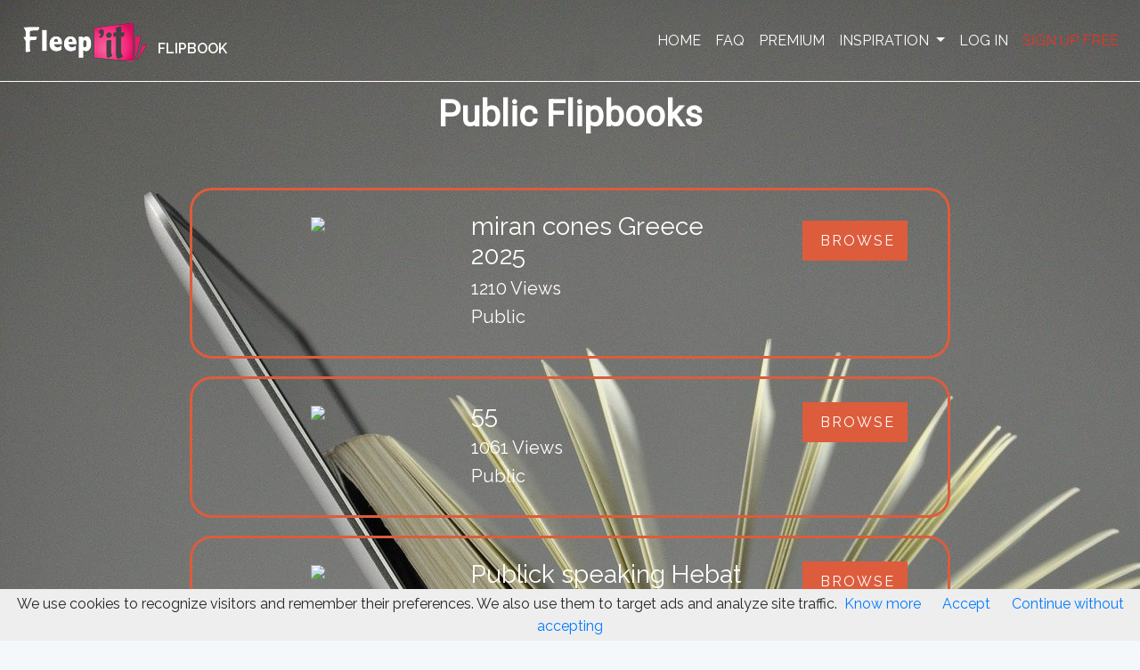

--- FILE ---
content_type: text/html
request_url: https://flipbooks.fleepit.com/lastpublicpublications.php?pa=1550
body_size: 7874
content:
<!DOCTYPE html>
<html lang="fr">
    <head>
        <meta charset="UTF-8">
        <meta name="viewport" content="width=device-width, initial-scale=0.7, maximum-scale=1, user-scalable=no"/>
        <title>Free Flipbook & Booklet Maker | Fleepit.com</title>
        <meta name="description" content="Fleepit is a free tool for converting your pdf, word, excel, photos documents into interactive HTML5 Flipbooks or Booklets.">
        <link rel="stylesheet" href="https://stackpath.bootstrapcdn.com/bootstrap/4.5.0/css/bootstrap.min.css" integrity="sha384-9aIt2nRpC12Uk9gS9baDl411NQApFmC26EwAOH8WgZl5MYYxFfc+NcPb1dKGj7Sk" crossorigin="anonymous">
        <script src="https://code.jquery.com/jquery-3.2.1.min.js" integrity="sha256-hwg4gsxgFZhOsEEamdOYGBf13FyQuiTwlAQgxVSNgt4=" crossorigin="anonymous"></script>
        <script src="https://cdn.jsdelivr.net/npm/popper.js@1.16.0/dist/umd/popper.min.js" integrity="sha384-Q6E9RHvbIyZFJoft+2mJbHaEWldlvI9IOYy5n3zV9zzTtmI3UksdQRVvoxMfooAo" crossorigin="anonymous"></script>
        <script src="https://stackpath.bootstrapcdn.com/bootstrap/4.5.0/js/bootstrap.min.js" integrity="sha384-OgVRvuATP1z7JjHLkuOU7Xw704+h835Lr+6QL9UvYjZE3Ipu6Tp75j7Bh/kR0JKI" crossorigin="anonymous"></script>
        <link rel="stylesheet" type="text/css" href="./newstyle.css">
        <link href="./fontawesome/css/all.css" rel="stylesheet">
		        <link href="./fontawesome/css/all.css" rel="stylesheet">
		        <link rel="alternate" hreflang="fr" href="https://flipbooks.fleepit.com/fr/lastpublicpublications.php" />
        <link rel="alternate" hreflang="es" href="https://flipbooks.fleepit.com/es/lastpublicpublications.php" />
        <link rel="alternate" hreflang="pt" href="https://flipbooks.fleepit.com/pt/lastpublicpublications.php" />
        <link rel="alternate" hreflang="de" href="https://flipbooks.fleepit.com/de/lastpublicpublications.php" />
		<link rel="alternate" hreflang="it" href="https://flipbooks.fleepit.com/it/lastpublicpublications.php" />
		<link rel="alternate" hreflang="zh" href="https://flipbooks.fleepit.com/zh/lastpublicpublications.php" />
		<link rel="alternate" hreflang="ja" href="https://flipbooks.fleepit.com/ja/lastpublicpublications.php" />
		<link rel="alternate" hreflang="ko" href="https://flipbooks.fleepit.com/ko/lastpublicpublications.php" />
		<link rel="alternate" hreflang="hi" href="https://flipbooks.fleepit.com/hi/lastpublicpublications.php" />
		<link rel="alternate" hreflang="th" href="https://flipbooks.fleepit.com/th/lastpublicpublications.php" />
		<link rel="alternate" hreflang="vi" href="https://flipbooks.fleepit.com/vi/lastpublicpublications.php" />
		<link rel="alternate" hreflang="id" href="https://flipbooks.fleepit.com/id/lastpublicpublications.php" />
		<link rel="alternate" hreflang="ms" href="https://flipbooks.fleepit.com/ms/lastpublicpublications.php" />
		<link rel="alternate" hreflang="tl" href="https://flipbooks.fleepit.com/tl/lastpublicpublications.php" />
		<link rel="alternate" hreflang="ar" href="https://flipbooks.fleepit.com/ar/lastpublicpublications.php" />
		<link rel="alternate" hreflang="he" href="https://flipbooks.fleepit.com/he/lastpublicpublications.php" />
		<link rel="alternate" hreflang="tr" href="https://flipbooks.fleepit.com/tr/lastpublicpublications.php" />
		<link rel="alternate" hreflang="ru" href="https://flipbooks.fleepit.com/ru/lastpublicpublications.php" />
		<link rel="alternate" hreflang="uk" href="https://flipbooks.fleepit.com/uk/lastpublicpublications.php" />
		<link rel="alternate" hreflang="pl" href="https://flipbooks.fleepit.com/pl/lastpublicpublications.php" />
		<link rel="alternate" hreflang="el" href="https://flipbooks.fleepit.com/el/lastpublicpublications.php" />
		<link rel="alternate" hreflang="nl" href="https://flipbooks.fleepit.com/nl/lastpublicpublications.php" />
		<link rel="alternate" hreflang="sv" href="https://flipbooks.fleepit.com/sv/lastpublicpublications.php" />
		<link rel="alternate" hreflang="da" href="https://flipbooks.fleepit.com/da/lastpublicpublications.php" />
		<link rel="alternate" hreflang="fi" href="https://flipbooks.fleepit.com/fi/lastpublicpublications.php" />
		<link rel="alternate" hreflang="no" href="https://flipbooks.fleepit.com/no/lastpublicpublications.php" />
		<link rel="alternate" hreflang="cs" href="https://flipbooks.fleepit.com/cs/lastpublicpublications.php" />
		<link rel="alternate" hreflang="sk" href="https://flipbooks.fleepit.com/sk/lastpublicpublications.php" />
		<link rel="alternate" hreflang="hu" href="https://flipbooks.fleepit.com/hu/lastpublicpublications.php" />
		<link rel="alternate" hreflang="ro" href="https://flipbooks.fleepit.com/ro/lastpublicpublications.php" />
		<link rel="alternate" hreflang="bg" href="https://flipbooks.fleepit.com/bg/lastpublicpublications.php" />
		<link rel="alternate" hreflang="hr" href="https://flipbooks.fleepit.com/hr/lastpublicpublications.php" />
		<link rel="alternate" hreflang="sr" href="https://flipbooks.fleepit.com/sr/lastpublicpublications.php" />
		<link rel="alternate" hreflang="sl" href="https://flipbooks.fleepit.com/sl/lastpublicpublications.php" />
		<link rel="alternate" hreflang="lt" href="https://flipbooks.fleepit.com/lt/lastpublicpublications.php" />
		<link rel="alternate" hreflang="lv" href="https://flipbooks.fleepit.com/lv/lastpublicpublications.php" />
		<link rel="alternate" hreflang="et" href="https://flipbooks.fleepit.com/et/lastpublicpublications.php" />
		<link rel="alternate" hreflang="mt" href="https://flipbooks.fleepit.com/mt/lastpublicpublications.php" />
		<link rel="alternate" hreflang="is" href="https://flipbooks.fleepit.com/is/lastpublicpublications.php" />
		<link rel="alternate" hreflang="ga" href="https://flipbooks.fleepit.com/ga/lastpublicpublications.php" />
        <link rel="alternate" hreflang="x-default" href="https://flipbooks.fleepit.com/lastpublicpublications.php" />
        <link rel="icon" href="https://www.fleepit.com/assets/img/favicon.ico" type="image/png"/>
        <script src="nav.js"></script>
        
        <style>
            html {
              box-sizing: border-box;
            }

            *,
            *:before,
            *:after {
              box-sizing: inherit;
            }
            @media (max-width: 1049.99px) {
                .navbar.fixed-top {
                    background-color: #fff !important;
                }
                .linkwhite{
                    color: #000 !important;
                }
                #leftadd{
                    display: none;
                }
                #rightadd{
                    display: none;
                }
            }
        </style>
    </head>
    <body style="height:100%;background-image: url('./images/cs-bg-new3.jpg');">

<nav class="navbar navbar-expand-md navbar-light fixed-top" style="border-bottom: 1px solid #FFFFFF;" id="navbarglobal">
            <a class="navbar-brand linknav linkwhite" href="./">
                <div class="d-flex">
                    <img id="logonav" alt="" src="https://www.fleepit-digital.com/images/logo-black.png">
                    <span class="align-self-center ml-2 d-none d-lg-block" style="font-size:30px;font-weight:600;" id="logotext"></span>
                                        <span class="align-self-center font-weight-bold" style="font-size: 1rem;position:relative;top:9px;" id="navbarstatus"><div style="text-transform:uppercase;">
                        FlipBook
                    </div></span>
                                    </div>
            </a>
            <button class="navbar-toggler" type="button" id="btnNav" data-toggle="collapse" data-target="#navbarNav" aria-controls="navbarNav" aria-expanded="false" aria-label="Toggle navigation" onclick="navbarStatusHide()">
                <span class="navbar-toggler-icon"></span>
            </button>
            <script>
                function navbarStatusHide(){
                    navbarstatus = document.getElementById('navbarstatus');
                    navbarstatusdisplay= navbarstatus.style.display;
                    if(navbarstatusdisplay!="none"){
                        navbarstatus.style.display="none";
                    }else{
                        navbarstatus.style.display="block";
                    }
                }
            </script>
            <div class="collapse navbar-collapse justify-content-end" id="navbarNav">
                <ul class="navbar-nav" id="ulnav">

                    <!--<li class="nav-item">
                        <a class="nav-link linknav linkwhite" href="./pdftools.php">PDFTOOLS</a>
                    </li>-->
                    <!--<li class="nav-item">
                        <a class="nav-link linknav linkwhite" href="./faq.php">FAQ</a>
                    </li>-->
                    <!--<li class="nav-item">
                        <a class="nav-link linknav linkwhite" href="./faq.php">FAQ</a>
                    </li>
                    <li class="nav-item">
                        <a class="nav-link linknav linkwhite" href="./premium.php">UPGRADE</a>
                    </li>-->
                                        <li class="nav-item">
                        <a class="nav-link linknav linkwhite" href="./">HOME</a>
                    </li>
					<li class="nav-item d-flex">
                        <a class="nav-link linknav linkwhite align-self-center" href="./faq.php">FAQ</a>
                    </li>
					<li class="nav-item d-flex">
                        <a class="nav-link linknav linkwhite align-self-center" href="./premium.php">PREMIUM</a>
                    </li>
                    <!--<li class="nav-item dropdown d-flex">
                        <a class="nav-link  dropdown-toggle linkwhite align-self-center" href="https://pdfsuite.fleepit.com/" data-toggle="dropdown">TOOLS                        </a>
                        <ul class="dropdown-menu ml-3 ml-lg-0">
                            <li><a class="dropdown-item py-1" href="https://pdfsuite.fleepit.com/pdfsplit.php">PDF Split</a></li>
                            <li><a class="dropdown-item py-1" href="https://pdfsuite.fleepit.com/pdfmerge.php">PDF Merge</a></li>
                            <li><a class="dropdown-item py-1" href="https://pdfsuite.fleepit.com/pdfcompress.php">PDF Compress</a></li>
                            <li><a class="dropdown-item py-1" href="https://pdfsuite.fleepit.com/">All the tools</a></li>
					   </ul>
                    </li>
                    <li class="nav-item dropdown d-flex">
                        <a class="nav-link  dropdown-toggle linkwhite align-self-center" href="./index.php" data-toggle="dropdown">SOLUTIONS                        </a>
                        <ul class="dropdown-menu ml-3 ml-lg-0">
                            <li><a class="dropdown-item py-1" href="./indexcatalogue.php">Catalogs</a></li>
                            <li><a class="dropdown-item py-1" href="./indexmagazine.php">Magazines</a></li>
                            <li><a class="dropdown-item py-1" href="./indexrapports.php">Annual Reports</a></li>
                            <li><a class="dropdown-item py-1" href="./indexbrochure.php">Booklets</a></li>
					   </ul>
                    </li>-->
                    <li class="nav-item dropdown d-flex">
                        <a class="nav-link  dropdown-toggle linkwhite align-self-center" href="./galleryflipbook.php" data-toggle="dropdown">INSPIRATION                        </a>
                        <ul class="dropdown-menu ml-3 ml-lg-0">
                            <li><a class="dropdown-item py-1" href="./galleryflipbook.php">FlipBooks</a></li>
                            <li><a class="dropdown-item py-1" href="./gallerymagazine.php">Magazines</a></li>
                            <li><a class="dropdown-item py-1" href="./gallerycatalog.php">Catalogs</a></li>
                            <li><a class="dropdown-item py-1" href="./galleryreport.php">Reports</a></li>
                            <li><a class="dropdown-item py-1" href="./galleryflyer.php">Flyers</a></li>
                            <li><a class="dropdown-item py-1" href="./galleryportfolio.php">Portfolios</a></li>
                            <li><a class="dropdown-item py-1" href="./galleryart.php">Art revues</a></li>
							<li><a class="dropdown-item py-1" href="./lastpublicpublications.php">Last Creations</a></li>
					   </ul>
                    </li>
                    <li class="nav-item">
                        <a class="nav-link linknav linkwhite" href="./login.php">LOG IN</a>
                    </li>
                    <li class="nav-item new-registre">
                        <a class="nav-link" href="./registration.php" id="signBtn">SIGN UP FREE</a>
                    </li>
                                    </ul>
            </div>
        </nav>
        <div style="height: 65px;"></div>
    	<script src="./cookiechoices.js"></script>
<script>
  document.addEventListener('DOMContentLoaded', function(event) {
    cookieChoices.showCookieConsentBar('We use cookies to recognize visitors and remember their preferences. We also use them to target ads and analyze site traffic.','Continue without accepting', 'Know more', 'privacy.php', 'Accept');
  });
</script>
<!--<script>
  (function(i,s,o,g,r,a,m){i['GoogleAnalyticsObject']=r;i[r]=i[r]||function(){
  (i[r].q=i[r].q||[]).push(arguments)},i[r].l=1*new Date();a=s.createElement(o),
  m=s.getElementsByTagName(o)[0];a.async=1;a.src=g;m.parentNode.insertBefore(a,m)
  })(window,document,'script','https://www.google-analytics.com/analytics.js','ga');

  ga('create', 'UA-32726710-1', 'auto');
  ga('send', 'pageview');

</script>-->
<div class="py-4">
        <center>
		<!--<img src="https://tpc.googlesyndication.com/simgad/11135931778005934478">-->
		<div class="mt-3 mb-2 d-none d-md-block">
            <h1 style="font-weight: 700; color:#FFFFFF;">Public Flipbooks</h1>
        </div>
        <br>
		<!--<p class="mb-3 d-inline-block" style="color:#FFFFFF;">
        <b>Status : Basic</b>
		</p>-->
        <br>
		</center>
        <div style="width:208px; min-height:650px; float:left; margin-top:6px; " id="leftadd">
        <center>
                </center>
        </div>

        <div style="width:208px; min-height:650px; float: right;; margin-top:6px; " id="rightadd">
        <center>
                </center>
        </div>
            <div class="mx-auto h-100 text-center text-white" id="mydiv">
                                <div class="border-3" id="border" style="margin: 0px auto 20px auto;width:100%;">
                   <div class="row w-100 my-4">
                       <div class="col-6 col-xl-4" style="max-height:250px;">
                           <a href="./r-85781-miran_cones_greece_2025-1" target="_blank"><img style="max-width:100%;max-height:100%;" src="./files/061d8a445caf56811595643f4aa763ae/big_images/pg_1-P.jpg"></a>
                       </div>
                       <div class="col-6 col-xl-8 row" style="max-height:250px;">
                            <div class="col-12 col-xl-8 text-left" style="overflow: auto;">
                                <h3 class="mb-2">miran cones Greece 2025</h3>
                                <h5>1210 Views</h5>
                                <h5>Public</h5>

                            </div>
                            <div class="col-4 d-none d-xl-flex h-50 row align-items-center">
                                <div class="col-12">
                                    <a href="./r-85781-miran_cones_greece_2025-1" target="_blank"><button type="button" class="btn btn-go mb-1 w-100">Browse</button></a>
                                </div>

                            </div>
                       </div>
                       <div class="col-12 d-flex d-xl-none mt-3">
                           <div class="col">
                               <a href="./r-85781-miran_cones_greece_2025-1" target="_blank"><button type="button" class="btn btn-go mb-1 w-100">Browse</button></a>
                            </div>

                       </div>
                   </div>
                </div>
                                <div class="border-3" id="border" style="margin: 20px auto;width:100%;">
                   <div class="row w-100 my-4">
                       <div class="col-6 col-xl-4" style="max-height:250px;">
                           <a href="./r-85757-55-1" target="_blank"><img style="max-width:100%;max-height:100%;" src="./files/57fb4615cbedb4302c02c7d942f968fd/big_images/pg_1-P.jpg"></a>
                       </div>
                       <div class="col-6 col-xl-8 row" style="max-height:250px;">
                            <div class="col-12 col-xl-8 text-left" style="overflow: auto;">
                                <h3 class="mb-2">55</h3>
                                <h5>1061 Views</h5>
                                <h5>Public</h5>

                            </div>
                            <div class="col-4 d-none d-xl-flex h-50 row align-items-center">
                                <div class="col-12">
                                    <a href="./r-85757-55-1" target="_blank"><button type="button" class="btn btn-go mb-1 w-100">Browse</button></a>
                                </div>

                            </div>
                       </div>
                       <div class="col-12 d-flex d-xl-none mt-3">
                           <div class="col">
                               <a href="./r-85757-55-1" target="_blank"><button type="button" class="btn btn-go mb-1 w-100">Browse</button></a>
                            </div>

                       </div>
                   </div>
                </div>
                                <div class="border-3" id="border" style="margin: 20px auto;width:100%;">
                   <div class="row w-100 my-4">
                       <div class="col-6 col-xl-4" style="max-height:250px;">
                           <a href="./r-85670-publick_speaking_hebat-1" target="_blank"><img style="max-width:100%;max-height:100%;" src="./files/86102d73a5f26847a45d80d191780010/big_images/pg_1-P.jpg"></a>
                       </div>
                       <div class="col-6 col-xl-8 row" style="max-height:250px;">
                            <div class="col-12 col-xl-8 text-left" style="overflow: auto;">
                                <h3 class="mb-2">Publick speaking Hebat</h3>
                                <h5>1034 Views</h5>
                                <h5>Public</h5>

                            </div>
                            <div class="col-4 d-none d-xl-flex h-50 row align-items-center">
                                <div class="col-12">
                                    <a href="./r-85670-publick_speaking_hebat-1" target="_blank"><button type="button" class="btn btn-go mb-1 w-100">Browse</button></a>
                                </div>

                            </div>
                       </div>
                       <div class="col-12 d-flex d-xl-none mt-3">
                           <div class="col">
                               <a href="./r-85670-publick_speaking_hebat-1" target="_blank"><button type="button" class="btn btn-go mb-1 w-100">Browse</button></a>
                            </div>

                       </div>
                   </div>
                </div>
                                <div class="border-3" id="border" style="margin: 20px auto;width:100%;">
                   <div class="row w-100 my-4">
                       <div class="col-6 col-xl-4" style="max-height:250px;">
                           <a href="./r-85644-nilai_normal_penyakit-1" target="_blank"><img style="max-width:100%;max-height:100%;" src="./files/16749ea46b01a0de72f551c6c5584777/big_images/pg_1-P.jpg"></a>
                       </div>
                       <div class="col-6 col-xl-8 row" style="max-height:250px;">
                            <div class="col-12 col-xl-8 text-left" style="overflow: auto;">
                                <h3 class="mb-2">nilai normal penyakit</h3>
                                <h5>945 Views</h5>
                                <h5>Public</h5>

                            </div>
                            <div class="col-4 d-none d-xl-flex h-50 row align-items-center">
                                <div class="col-12">
                                    <a href="./r-85644-nilai_normal_penyakit-1" target="_blank"><button type="button" class="btn btn-go mb-1 w-100">Browse</button></a>
                                </div>

                            </div>
                       </div>
                       <div class="col-12 d-flex d-xl-none mt-3">
                           <div class="col">
                               <a href="./r-85644-nilai_normal_penyakit-1" target="_blank"><button type="button" class="btn btn-go mb-1 w-100">Browse</button></a>
                            </div>

                       </div>
                   </div>
                </div>
                                <div class="border-3" id="border" style="margin: 20px auto;width:100%;">
                   <div class="row w-100 my-4">
                       <div class="col-6 col-xl-4" style="max-height:250px;">
                           <a href="./r-85632-binary_number_flipbook-1" target="_blank"><img style="max-width:100%;max-height:100%;" src="./files/da43a2a422942e3586afc44b99e945d0/big_images/pg_1-P.jpg"></a>
                       </div>
                       <div class="col-6 col-xl-8 row" style="max-height:250px;">
                            <div class="col-12 col-xl-8 text-left" style="overflow: auto;">
                                <h3 class="mb-2">Binary Number Flipbook</h3>
                                <h5>1279 Views</h5>
                                <h5>Public</h5>

                            </div>
                            <div class="col-4 d-none d-xl-flex h-50 row align-items-center">
                                <div class="col-12">
                                    <a href="./r-85632-binary_number_flipbook-1" target="_blank"><button type="button" class="btn btn-go mb-1 w-100">Browse</button></a>
                                </div>

                            </div>
                       </div>
                       <div class="col-12 d-flex d-xl-none mt-3">
                           <div class="col">
                               <a href="./r-85632-binary_number_flipbook-1" target="_blank"><button type="button" class="btn btn-go mb-1 w-100">Browse</button></a>
                            </div>

                       </div>
                   </div>
                </div>
                                <div class="border-3" id="border" style="margin: 20px auto;width:100%;">
                   <div class="row w-100 my-4">
                       <div class="col-6 col-xl-4" style="max-height:250px;">
                           <a href="./r-85585-tuti_vision-1" target="_blank"><img style="max-width:100%;max-height:100%;" src="./files/9e3262f644ccc2d9c4d8e9ffc39b44ae/big_images/pg_1-P.jpg"></a>
                       </div>
                       <div class="col-6 col-xl-8 row" style="max-height:250px;">
                            <div class="col-12 col-xl-8 text-left" style="overflow: auto;">
                                <h3 class="mb-2">Tuti vision</h3>
                                <h5>1193 Views</h5>
                                <h5>Public</h5>

                            </div>
                            <div class="col-4 d-none d-xl-flex h-50 row align-items-center">
                                <div class="col-12">
                                    <a href="./r-85585-tuti_vision-1" target="_blank"><button type="button" class="btn btn-go mb-1 w-100">Browse</button></a>
                                </div>

                            </div>
                       </div>
                       <div class="col-12 d-flex d-xl-none mt-3">
                           <div class="col">
                               <a href="./r-85585-tuti_vision-1" target="_blank"><button type="button" class="btn btn-go mb-1 w-100">Browse</button></a>
                            </div>

                       </div>
                   </div>
                </div>
                                <div class="border-3" id="border" style="margin: 20px auto;width:100%;">
                   <div class="row w-100 my-4">
                       <div class="col-6 col-xl-4" style="max-height:250px;">
                           <a href="./r-85575-hire_a_skilled_magento_developer_in_los_angeles_today-1" target="_blank"><img style="max-width:100%;max-height:100%;" src="./files/f16e27f7a5714d41317bcab23fa1df1a/big_images/pg_1-L.jpg"></a>
                       </div>
                       <div class="col-6 col-xl-8 row" style="max-height:250px;">
                            <div class="col-12 col-xl-8 text-left" style="overflow: auto;">
                                <h3 class="mb-2">Hire a Skilled Magento Developer in Los Angeles Today </h3>
                                <h5>991 Views</h5>
                                <h5>Public</h5>

                            </div>
                            <div class="col-4 d-none d-xl-flex h-50 row align-items-center">
                                <div class="col-12">
                                    <a href="./r-85575-hire_a_skilled_magento_developer_in_los_angeles_today-1" target="_blank"><button type="button" class="btn btn-go mb-1 w-100">Browse</button></a>
                                </div>

                            </div>
                       </div>
                       <div class="col-12 d-flex d-xl-none mt-3">
                           <div class="col">
                               <a href="./r-85575-hire_a_skilled_magento_developer_in_los_angeles_today-1" target="_blank"><button type="button" class="btn btn-go mb-1 w-100">Browse</button></a>
                            </div>

                       </div>
                   </div>
                </div>
                                <div class="border-3" id="border" style="margin: 20px auto;width:100%;">
                   <div class="row w-100 my-4">
                       <div class="col-6 col-xl-4" style="max-height:250px;">
                           <a href="./r-85560-lbbl-1" target="_blank"><img style="max-width:100%;max-height:100%;" src="./files/d7856fe0958bcfbb3f53e858c204a4fc/big_images/pg_1-P.jpg"></a>
                       </div>
                       <div class="col-6 col-xl-8 row" style="max-height:250px;">
                            <div class="col-12 col-xl-8 text-left" style="overflow: auto;">
                                <h3 class="mb-2">LBBL</h3>
                                <h5>1031 Views</h5>
                                <h5>Public</h5>

                            </div>
                            <div class="col-4 d-none d-xl-flex h-50 row align-items-center">
                                <div class="col-12">
                                    <a href="./r-85560-lbbl-1" target="_blank"><button type="button" class="btn btn-go mb-1 w-100">Browse</button></a>
                                </div>

                            </div>
                       </div>
                       <div class="col-12 d-flex d-xl-none mt-3">
                           <div class="col">
                               <a href="./r-85560-lbbl-1" target="_blank"><button type="button" class="btn btn-go mb-1 w-100">Browse</button></a>
                            </div>

                       </div>
                   </div>
                </div>
                                <div class="border-3" id="border" style="margin: 20px auto;width:100%;">
                   <div class="row w-100 my-4">
                       <div class="col-6 col-xl-4" style="max-height:250px;">
                           <a href="./r-85545-n_phm_tng_t_vit_oliu_decor-1" target="_blank"><img style="max-width:100%;max-height:100%;" src="./files/a5373edb0fc9bd9790ad9dc6703b59cb/big_images/pg_1-P.jpg"></a>
                       </div>
                       <div class="col-6 col-xl-8 row" style="max-height:250px;">
                            <div class="col-12 col-xl-8 text-left" style="overflow: auto;">
                                <h3 class="mb-2">Ấn phẩm Tường đất Việt | Oliu Decor</h3>
                                <h5>954 Views</h5>
                                <h5>Public</h5>

                            </div>
                            <div class="col-4 d-none d-xl-flex h-50 row align-items-center">
                                <div class="col-12">
                                    <a href="./r-85545-n_phm_tng_t_vit_oliu_decor-1" target="_blank"><button type="button" class="btn btn-go mb-1 w-100">Browse</button></a>
                                </div>

                            </div>
                       </div>
                       <div class="col-12 d-flex d-xl-none mt-3">
                           <div class="col">
                               <a href="./r-85545-n_phm_tng_t_vit_oliu_decor-1" target="_blank"><button type="button" class="btn btn-go mb-1 w-100">Browse</button></a>
                            </div>

                       </div>
                   </div>
                </div>
                                <div class="border-3" id="border" style="margin: 20px auto;width:100%;">
                   <div class="row w-100 my-4">
                       <div class="col-6 col-xl-4" style="max-height:250px;">
                           <a href="./r-85519-lets_talk_bout_vimutti-1" target="_blank"><img style="max-width:100%;max-height:100%;" src="./files/51b3574013329e4c5f11be938579128d/big_images/pg_1-L.jpg"></a>
                       </div>
                       <div class="col-6 col-xl-8 row" style="max-height:250px;">
                            <div class="col-12 col-xl-8 text-left" style="overflow: auto;">
                                <h3 class="mb-2">Lets talk 'bout Vimutti</h3>
                                <h5>979 Views</h5>
                                <h5>Public</h5>

                            </div>
                            <div class="col-4 d-none d-xl-flex h-50 row align-items-center">
                                <div class="col-12">
                                    <a href="./r-85519-lets_talk_bout_vimutti-1" target="_blank"><button type="button" class="btn btn-go mb-1 w-100">Browse</button></a>
                                </div>

                            </div>
                       </div>
                       <div class="col-12 d-flex d-xl-none mt-3">
                           <div class="col">
                               <a href="./r-85519-lets_talk_bout_vimutti-1" target="_blank"><button type="button" class="btn btn-go mb-1 w-100">Browse</button></a>
                            </div>

                       </div>
                   </div>
                </div>
                                <div id="pageselection2" class="text-white" style="font-size: 1rem;font-family: sans-serif;">Page : <a class='text-white ' href='./lastpublicpublicationsDB.php'>1</a> - <a class='text-white ' href='./lastpublicpublicationsDB.php?pa=10'>2</a> - <a class='text-white ' href='./lastpublicpublicationsDB.php?pa=20'>3</a> - <a class='text-white ' href='./lastpublicpublicationsDB.php?pa=30'>4</a> - <a class='text-white ' href='./lastpublicpublicationsDB.php?pa=40'>5</a> - <a class='text-white ' href='./lastpublicpublicationsDB.php?pa=50'>6</a> - <a class='text-white ' href='./lastpublicpublicationsDB.php?pa=60'>7</a> - <a class='text-white ' href='./lastpublicpublicationsDB.php?pa=70'>8</a> - <a class='text-white ' href='./lastpublicpublicationsDB.php?pa=80'>9</a> - <a class='text-white ' href='./lastpublicpublicationsDB.php?pa=90'>10</a> - <a class='text-white ' href='./lastpublicpublicationsDB.php?pa=100'>11</a> - <a class='text-white ' href='./lastpublicpublicationsDB.php?pa=110'>12</a> - <a class='text-white ' href='./lastpublicpublicationsDB.php?pa=120'>13</a> - <a class='text-white ' href='./lastpublicpublicationsDB.php?pa=130'>14</a> - <a class='text-white ' href='./lastpublicpublicationsDB.php?pa=140'>15</a> - <a class='text-white ' href='./lastpublicpublicationsDB.php?pa=150'>16</a> - <a class='text-white ' href='./lastpublicpublicationsDB.php?pa=160'>17</a> - <a class='text-white ' href='./lastpublicpublicationsDB.php?pa=170'>18</a> - <a class='text-white ' href='./lastpublicpublicationsDB.php?pa=180'>19</a> - <a class='text-white ' href='./lastpublicpublicationsDB.php?pa=190'>20</a> - <a class='text-white ' href='./lastpublicpublicationsDB.php?pa=200'>21</a> - <a class='text-white ' href='./lastpublicpublicationsDB.php?pa=210'>22</a> - <a class='text-white ' href='./lastpublicpublicationsDB.php?pa=220'>23</a> - <a class='text-white ' href='./lastpublicpublicationsDB.php?pa=230'>24</a> - <a class='text-white ' href='./lastpublicpublicationsDB.php?pa=240'>25</a> - <a class='text-white ' href='./lastpublicpublicationsDB.php?pa=250'>26</a> - <a class='text-white ' href='./lastpublicpublicationsDB.php?pa=260'>27</a> - <a class='text-white ' href='./lastpublicpublicationsDB.php?pa=270'>28</a> - <a class='text-white ' href='./lastpublicpublicationsDB.php?pa=280'>29</a> - <a class='text-white ' href='./lastpublicpublicationsDB.php?pa=290'>30</a> - <a class='text-white ' href='./lastpublicpublicationsDB.php?pa=300'>31</a> - <a class='text-white ' href='./lastpublicpublicationsDB.php?pa=310'>32</a> - <a class='text-white ' href='./lastpublicpublicationsDB.php?pa=320'>33</a> - <a class='text-white ' href='./lastpublicpublicationsDB.php?pa=330'>34</a> - <a class='text-white ' href='./lastpublicpublicationsDB.php?pa=340'>35</a> - <a class='text-white ' href='./lastpublicpublicationsDB.php?pa=350'>36</a> - <a class='text-white ' href='./lastpublicpublicationsDB.php?pa=360'>37</a> - <a class='text-white ' href='./lastpublicpublicationsDB.php?pa=370'>38</a> - <a class='text-white ' href='./lastpublicpublicationsDB.php?pa=380'>39</a> - <a class='text-white ' href='./lastpublicpublicationsDB.php?pa=390'>40</a> - <a class='text-white ' href='./lastpublicpublicationsDB.php?pa=400'>41</a> - <a class='text-white ' href='./lastpublicpublicationsDB.php?pa=410'>42</a> - <a class='text-white ' href='./lastpublicpublicationsDB.php?pa=420'>43</a> - <a class='text-white ' href='./lastpublicpublicationsDB.php?pa=430'>44</a> - <a class='text-white ' href='./lastpublicpublicationsDB.php?pa=440'>45</a> - <a class='text-white ' href='./lastpublicpublicationsDB.php?pa=450'>46</a> - <a class='text-white ' href='./lastpublicpublicationsDB.php?pa=460'>47</a> - <a class='text-white ' href='./lastpublicpublicationsDB.php?pa=470'>48</a> - <a class='text-white ' href='./lastpublicpublicationsDB.php?pa=480'>49</a> - <a class='text-white ' href='./lastpublicpublicationsDB.php?pa=490'>50</a> - <a class='text-white ' href='./lastpublicpublicationsDB.php?pa=500'>51</a> - <a class='text-white ' href='./lastpublicpublicationsDB.php?pa=510'>52</a> - <a class='text-white ' href='./lastpublicpublicationsDB.php?pa=520'>53</a> - <a class='text-white ' href='./lastpublicpublicationsDB.php?pa=530'>54</a> - <a class='text-white ' href='./lastpublicpublicationsDB.php?pa=540'>55</a> - <a class='text-white ' href='./lastpublicpublicationsDB.php?pa=550'>56</a> - <a class='text-white ' href='./lastpublicpublicationsDB.php?pa=560'>57</a> - <a class='text-white ' href='./lastpublicpublicationsDB.php?pa=570'>58</a> - <a class='text-white ' href='./lastpublicpublicationsDB.php?pa=580'>59</a> - <a class='text-white ' href='./lastpublicpublicationsDB.php?pa=590'>60</a> - <a class='text-white ' href='./lastpublicpublicationsDB.php?pa=600'>61</a> - <a class='text-white ' href='./lastpublicpublicationsDB.php?pa=610'>62</a> - <a class='text-white ' href='./lastpublicpublicationsDB.php?pa=620'>63</a> - <a class='text-white ' href='./lastpublicpublicationsDB.php?pa=630'>64</a> - <a class='text-white ' href='./lastpublicpublicationsDB.php?pa=640'>65</a> - <a class='text-white ' href='./lastpublicpublicationsDB.php?pa=650'>66</a> - <a class='text-white ' href='./lastpublicpublicationsDB.php?pa=660'>67</a> - <a class='text-white ' href='./lastpublicpublicationsDB.php?pa=670'>68</a> - <a class='text-white ' href='./lastpublicpublicationsDB.php?pa=680'>69</a> - <a class='text-white ' href='./lastpublicpublicationsDB.php?pa=690'>70</a> - <a class='text-white ' href='./lastpublicpublicationsDB.php?pa=700'>71</a> - <a class='text-white ' href='./lastpublicpublicationsDB.php?pa=710'>72</a> - <a class='text-white ' href='./lastpublicpublicationsDB.php?pa=720'>73</a> - <a class='text-white ' href='./lastpublicpublicationsDB.php?pa=730'>74</a> - <a class='text-white ' href='./lastpublicpublicationsDB.php?pa=740'>75</a> - <a class='text-white ' href='./lastpublicpublicationsDB.php?pa=750'>76</a> - <a class='text-white ' href='./lastpublicpublicationsDB.php?pa=760'>77</a> - <a class='text-white ' href='./lastpublicpublicationsDB.php?pa=770'>78</a> - <a class='text-white ' href='./lastpublicpublicationsDB.php?pa=780'>79</a> - <a class='text-white ' href='./lastpublicpublicationsDB.php?pa=790'>80</a> - <a class='text-white ' href='./lastpublicpublicationsDB.php?pa=800'>81</a> - <a class='text-white ' href='./lastpublicpublicationsDB.php?pa=810'>82</a> - <a class='text-white ' href='./lastpublicpublicationsDB.php?pa=820'>83</a> - <a class='text-white ' href='./lastpublicpublicationsDB.php?pa=830'>84</a> - <a class='text-white ' href='./lastpublicpublicationsDB.php?pa=840'>85</a> - <a class='text-white ' href='./lastpublicpublicationsDB.php?pa=850'>86</a> - <a class='text-white ' href='./lastpublicpublicationsDB.php?pa=860'>87</a> - <a class='text-white ' href='./lastpublicpublicationsDB.php?pa=870'>88</a> - <a class='text-white ' href='./lastpublicpublicationsDB.php?pa=880'>89</a> - <a class='text-white ' href='./lastpublicpublicationsDB.php?pa=890'>90</a> - <a class='text-white ' href='./lastpublicpublicationsDB.php?pa=900'>91</a> - <a class='text-white ' href='./lastpublicpublicationsDB.php?pa=910'>92</a> - <a class='text-white ' href='./lastpublicpublicationsDB.php?pa=920'>93</a> - <a class='text-white ' href='./lastpublicpublicationsDB.php?pa=930'>94</a> - <a class='text-white ' href='./lastpublicpublicationsDB.php?pa=940'>95</a> - <a class='text-white ' href='./lastpublicpublicationsDB.php?pa=950'>96</a> - <a class='text-white ' href='./lastpublicpublicationsDB.php?pa=960'>97</a> - <a class='text-white ' href='./lastpublicpublicationsDB.php?pa=970'>98</a> - <a class='text-white ' href='./lastpublicpublicationsDB.php?pa=980'>99</a> - <a class='text-white ' href='./lastpublicpublicationsDB.php?pa=990'>100</a> - <a class='text-white ' href='./lastpublicpublicationsDB.php?pa=1000'>101</a> - <a class='text-white ' href='./lastpublicpublicationsDB.php?pa=1010'>102</a> - <a class='text-white ' href='./lastpublicpublicationsDB.php?pa=1020'>103</a> - <a class='text-white ' href='./lastpublicpublicationsDB.php?pa=1030'>104</a> - <a class='text-white ' href='./lastpublicpublicationsDB.php?pa=1040'>105</a> - <a class='text-white ' href='./lastpublicpublicationsDB.php?pa=1050'>106</a> - <a class='text-white ' href='./lastpublicpublicationsDB.php?pa=1060'>107</a> - <a class='text-white ' href='./lastpublicpublicationsDB.php?pa=1070'>108</a> - <a class='text-white ' href='./lastpublicpublicationsDB.php?pa=1080'>109</a> - <a class='text-white ' href='./lastpublicpublicationsDB.php?pa=1090'>110</a> - <a class='text-white ' href='./lastpublicpublicationsDB.php?pa=1100'>111</a> - <a class='text-white ' href='./lastpublicpublicationsDB.php?pa=1110'>112</a> - <a class='text-white ' href='./lastpublicpublicationsDB.php?pa=1120'>113</a> - <a class='text-white ' href='./lastpublicpublicationsDB.php?pa=1130'>114</a> - <a class='text-white ' href='./lastpublicpublicationsDB.php?pa=1140'>115</a> - <a class='text-white ' href='./lastpublicpublicationsDB.php?pa=1150'>116</a> - <a class='text-white ' href='./lastpublicpublicationsDB.php?pa=1160'>117</a> - <a class='text-white ' href='./lastpublicpublicationsDB.php?pa=1170'>118</a> - <a class='text-white ' href='./lastpublicpublicationsDB.php?pa=1180'>119</a> - <a class='text-white ' href='./lastpublicpublicationsDB.php?pa=1190'>120</a> - <a class='text-white ' href='./lastpublicpublicationsDB.php?pa=1200'>121</a> - <a class='text-white ' href='./lastpublicpublicationsDB.php?pa=1210'>122</a> - <a class='text-white ' href='./lastpublicpublicationsDB.php?pa=1220'>123</a> - <a class='text-white ' href='./lastpublicpublicationsDB.php?pa=1230'>124</a> - <a class='text-white ' href='./lastpublicpublicationsDB.php?pa=1240'>125</a> - <a class='text-white ' href='./lastpublicpublicationsDB.php?pa=1250'>126</a> - <a class='text-white ' href='./lastpublicpublicationsDB.php?pa=1260'>127</a> - <a class='text-white ' href='./lastpublicpublicationsDB.php?pa=1270'>128</a> - <a class='text-white ' href='./lastpublicpublicationsDB.php?pa=1280'>129</a> - <a class='text-white ' href='./lastpublicpublicationsDB.php?pa=1290'>130</a> - <a class='text-white ' href='./lastpublicpublicationsDB.php?pa=1300'>131</a> - <a class='text-white ' href='./lastpublicpublicationsDB.php?pa=1310'>132</a> - <a class='text-white ' href='./lastpublicpublicationsDB.php?pa=1320'>133</a> - <a class='text-white ' href='./lastpublicpublicationsDB.php?pa=1330'>134</a> - <a class='text-white ' href='./lastpublicpublicationsDB.php?pa=1340'>135</a> - <a class='text-white ' href='./lastpublicpublicationsDB.php?pa=1350'>136</a> - <a class='text-white ' href='./lastpublicpublicationsDB.php?pa=1360'>137</a> - <a class='text-white ' href='./lastpublicpublicationsDB.php?pa=1370'>138</a> - <a class='text-white ' href='./lastpublicpublicationsDB.php?pa=1380'>139</a> - <a class='text-white ' href='./lastpublicpublicationsDB.php?pa=1390'>140</a> - <a class='text-white ' href='./lastpublicpublicationsDB.php?pa=1400'>141</a> - <a class='text-white ' href='./lastpublicpublicationsDB.php?pa=1410'>142</a> - <a class='text-white ' href='./lastpublicpublicationsDB.php?pa=1420'>143</a> - <a class='text-white ' href='./lastpublicpublicationsDB.php?pa=1430'>144</a> - <a class='text-white ' href='./lastpublicpublicationsDB.php?pa=1440'>145</a> - <a class='text-white ' href='./lastpublicpublicationsDB.php?pa=1450'>146</a> - <a class='text-white ' href='./lastpublicpublicationsDB.php?pa=1460'>147</a> - <a class='text-white ' href='./lastpublicpublicationsDB.php?pa=1470'>148</a> - <a class='text-white ' href='./lastpublicpublicationsDB.php?pa=1480'>149</a> - <a class='text-white ' href='./lastpublicpublicationsDB.php?pa=1490'>150</a> - <a class='text-white ' href='./lastpublicpublicationsDB.php?pa=1500'>151</a> - <a class='text-white ' href='./lastpublicpublicationsDB.php?pa=1510'>152</a> - <a class='text-white ' href='./lastpublicpublicationsDB.php?pa=1520'>153</a> - <a class='text-white ' href='./lastpublicpublicationsDB.php?pa=1530'>154</a> - <a class='text-white ' href='./lastpublicpublicationsDB.php?pa=1540'>155</a> - <a class='text-white font-weight-bold pageunderline' href='./lastpublicpublicationsDB.php?pa=1550'>156</a> - <a class='text-white ' href='./lastpublicpublicationsDB.php?pa=1560'>157</a> - <a class='text-white ' href='./lastpublicpublicationsDB.php?pa=1570'>158</a> - <a class='text-white ' href='./lastpublicpublicationsDB.php?pa=1580'>159</a> - <a class='text-white ' href='./lastpublicpublicationsDB.php?pa=1590'>160</a> - <a class='text-white ' href='./lastpublicpublicationsDB.php?pa=1600'>161</a> - <a class='text-white ' href='./lastpublicpublicationsDB.php?pa=1610'>162</a> - <a class='text-white ' href='./lastpublicpublicationsDB.php?pa=1620'>163</a> - <a class='text-white ' href='./lastpublicpublicationsDB.php?pa=1630'>164</a> - <a class='text-white ' href='./lastpublicpublicationsDB.php?pa=1640'>165</a> - <a class='text-white ' href='./lastpublicpublicationsDB.php?pa=1650'>166</a> - <a class='text-white ' href='./lastpublicpublicationsDB.php?pa=1660'>167</a> - <a class='text-white ' href='./lastpublicpublicationsDB.php?pa=1670'>168</a> - <a class='text-white ' href='./lastpublicpublicationsDB.php?pa=1680'>169</a> - <a class='text-white ' href='./lastpublicpublicationsDB.php?pa=1690'>170</a> - <a class='text-white ' href='./lastpublicpublicationsDB.php?pa=1700'>171</a> - <a class='text-white ' href='./lastpublicpublicationsDB.php?pa=1710'>172</a> - <a class='text-white ' href='./lastpublicpublicationsDB.php?pa=1720'>173</a> - <a class='text-white ' href='./lastpublicpublicationsDB.php?pa=1730'>174</a> - <a class='text-white ' href='./lastpublicpublicationsDB.php?pa=1740'>175</a> - <a class='text-white ' href='./lastpublicpublicationsDB.php?pa=1750'>176</a> - <a class='text-white ' href='./lastpublicpublicationsDB.php?pa=1760'>177</a> - <a class='text-white ' href='./lastpublicpublicationsDB.php?pa=1770'>178</a> - <a class='text-white ' href='./lastpublicpublicationsDB.php?pa=1780'>179</a> - <a class='text-white ' href='./lastpublicpublicationsDB.php?pa=1790'>180</a> - <a class='text-white ' href='./lastpublicpublicationsDB.php?pa=1800'>181</a> - <a class='text-white ' href='./lastpublicpublicationsDB.php?pa=1810'>182</a> - <a class='text-white ' href='./lastpublicpublicationsDB.php?pa=1820'>183</a> - <a class='text-white ' href='./lastpublicpublicationsDB.php?pa=1830'>184</a> - <a class='text-white ' href='./lastpublicpublicationsDB.php?pa=1840'>185</a> - <a class='text-white ' href='./lastpublicpublicationsDB.php?pa=1850'>186</a> - <a class='text-white ' href='./lastpublicpublicationsDB.php?pa=1860'>187</a> - <a class='text-white ' href='./lastpublicpublicationsDB.php?pa=1870'>188</a> - <a class='text-white ' href='./lastpublicpublicationsDB.php?pa=1880'>189</a> - <a class='text-white ' href='./lastpublicpublicationsDB.php?pa=1890'>190</a> - <a class='text-white ' href='./lastpublicpublicationsDB.php?pa=1900'>191</a> - <a class='text-white ' href='./lastpublicpublicationsDB.php?pa=1910'>192</a> - <a class='text-white ' href='./lastpublicpublicationsDB.php?pa=1920'>193</a> - <a class='text-white ' href='./lastpublicpublicationsDB.php?pa=1930'>194</a> - <a class='text-white ' href='./lastpublicpublicationsDB.php?pa=1940'>195</a> - <a class='text-white ' href='./lastpublicpublicationsDB.php?pa=1950'>196</a> - <a class='text-white ' href='./lastpublicpublicationsDB.php?pa=1960'>197</a> - <a class='text-white ' href='./lastpublicpublicationsDB.php?pa=1970'>198</a> - <a class='text-white ' href='./lastpublicpublicationsDB.php?pa=1980'>199</a> - <a class='text-white ' href='./lastpublicpublicationsDB.php?pa=1990'>200</a> - <a class='text-white ' href='./lastpublicpublicationsDB.php?pa=2000'>201</a> - <a class='text-white ' href='./lastpublicpublicationsDB.php?pa=2010'>202</a> - <a class='text-white ' href='./lastpublicpublicationsDB.php?pa=2020'>203</a> - <a class='text-white ' href='./lastpublicpublicationsDB.php?pa=2030'>204</a> - <a class='text-white ' href='./lastpublicpublicationsDB.php?pa=2040'>205</a> - <a class='text-white ' href='./lastpublicpublicationsDB.php?pa=2050'>206</a> - <a class='text-white ' href='./lastpublicpublicationsDB.php?pa=2060'>207</a> - <a class='text-white ' href='./lastpublicpublicationsDB.php?pa=2070'>208</a> - <a class='text-white ' href='./lastpublicpublicationsDB.php?pa=2080'>209</a> - <a class='text-white ' href='./lastpublicpublicationsDB.php?pa=2090'>210</a> - <a class='text-white ' href='./lastpublicpublicationsDB.php?pa=2100'>211</a> - <a class='text-white ' href='./lastpublicpublicationsDB.php?pa=2110'>212</a> - <a class='text-white ' href='./lastpublicpublicationsDB.php?pa=2120'>213</a> - <a class='text-white ' href='./lastpublicpublicationsDB.php?pa=2130'>214</a> - <a class='text-white ' href='./lastpublicpublicationsDB.php?pa=2140'>215</a> - <a class='text-white ' href='./lastpublicpublicationsDB.php?pa=2150'>216</a> - <a class='text-white ' href='./lastpublicpublicationsDB.php?pa=2160'>217</a> - <a class='text-white ' href='./lastpublicpublicationsDB.php?pa=2170'>218</a> - <a class='text-white ' href='./lastpublicpublicationsDB.php?pa=2180'>219</a> - <a class='text-white ' href='./lastpublicpublicationsDB.php?pa=2190'>220</a> - <a class='text-white ' href='./lastpublicpublicationsDB.php?pa=2200'>221</a> - <a class='text-white ' href='./lastpublicpublicationsDB.php?pa=2210'>222</a> - <a class='text-white ' href='./lastpublicpublicationsDB.php?pa=2220'>223</a> - <a class='text-white ' href='./lastpublicpublicationsDB.php?pa=2230'>224</a> - <a class='text-white ' href='./lastpublicpublicationsDB.php?pa=2240'>225</a> - <a class='text-white ' href='./lastpublicpublicationsDB.php?pa=2250'>226</a> - <a class='text-white ' href='./lastpublicpublicationsDB.php?pa=2260'>227</a> - <a class='text-white ' href='./lastpublicpublicationsDB.php?pa=2270'>228</a> - <a class='text-white ' href='./lastpublicpublicationsDB.php?pa=2280'>229</a> - <a class='text-white ' href='./lastpublicpublicationsDB.php?pa=2290'>230</a> - <a class='text-white ' href='./lastpublicpublicationsDB.php?pa=2300'>231</a> - <a class='text-white ' href='./lastpublicpublicationsDB.php?pa=2310'>232</a> - <a class='text-white ' href='./lastpublicpublicationsDB.php?pa=2320'>233</a> - <a class='text-white ' href='./lastpublicpublicationsDB.php?pa=2330'>234</a> - <a class='text-white ' href='./lastpublicpublicationsDB.php?pa=2340'>235</a> - <a class='text-white ' href='./lastpublicpublicationsDB.php?pa=2350'>236</a> - <a class='text-white ' href='./lastpublicpublicationsDB.php?pa=2360'>237</a> - <a class='text-white ' href='./lastpublicpublicationsDB.php?pa=2370'>238</a> - <a class='text-white ' href='./lastpublicpublicationsDB.php?pa=2380'>239</a> - <a class='text-white ' href='./lastpublicpublicationsDB.php?pa=2390'>240</a> - <a class='text-white ' href='./lastpublicpublicationsDB.php?pa=2400'>241</a> - <a class='text-white ' href='./lastpublicpublicationsDB.php?pa=2410'>242</a> - <a class='text-white ' href='./lastpublicpublicationsDB.php?pa=2420'>243</a> - <a class='text-white ' href='./lastpublicpublicationsDB.php?pa=2430'>244</a> - <a class='text-white ' href='./lastpublicpublicationsDB.php?pa=2440'>245</a> - <a class='text-white ' href='./lastpublicpublicationsDB.php?pa=2450'>246</a> - <a class='text-white ' href='./lastpublicpublicationsDB.php?pa=2460'>247</a> - <a class='text-white ' href='./lastpublicpublicationsDB.php?pa=2470'>248</a> - <a class='text-white ' href='./lastpublicpublicationsDB.php?pa=2480'>249</a> - <a class='text-white ' href='./lastpublicpublicationsDB.php?pa=2490'>250</a> - <a class='text-white ' href='./lastpublicpublicationsDB.php?pa=2500'>251</a> - <a class='text-white ' href='./lastpublicpublicationsDB.php?pa=2510'>252</a> - <a class='text-white ' href='./lastpublicpublicationsDB.php?pa=2520'>253</a> - <a class='text-white ' href='./lastpublicpublicationsDB.php?pa=2530'>254</a> - <a class='text-white ' href='./lastpublicpublicationsDB.php?pa=2540'>255</a> - <a class='text-white ' href='./lastpublicpublicationsDB.php?pa=2550'>256</a> - <a class='text-white ' href='./lastpublicpublicationsDB.php?pa=2560'>257</a> - <a class='text-white ' href='./lastpublicpublicationsDB.php?pa=2570'>258</a> - <a class='text-white ' href='./lastpublicpublicationsDB.php?pa=2580'>259</a> - <a class='text-white ' href='./lastpublicpublicationsDB.php?pa=2590'>260</a> - <a class='text-white ' href='./lastpublicpublicationsDB.php?pa=2600'>261</a> - <a class='text-white ' href='./lastpublicpublicationsDB.php?pa=2610'>262</a> - <a class='text-white ' href='./lastpublicpublicationsDB.php?pa=2620'>263</a> - <a class='text-white ' href='./lastpublicpublicationsDB.php?pa=2630'>264</a> - <a class='text-white ' href='./lastpublicpublicationsDB.php?pa=2640'>265</a> - <a class='text-white ' href='./lastpublicpublicationsDB.php?pa=2650'>266</a> - <a class='text-white ' href='./lastpublicpublicationsDB.php?pa=2660'>267</a> - <a class='text-white ' href='./lastpublicpublicationsDB.php?pa=2670'>268</a> - <a class='text-white ' href='./lastpublicpublicationsDB.php?pa=2680'>269</a> - <a class='text-white ' href='./lastpublicpublicationsDB.php?pa=2690'>270</a> - <a class='text-white ' href='./lastpublicpublicationsDB.php?pa=2700'>271</a> - <a class='text-white ' href='./lastpublicpublicationsDB.php?pa=2710'>272</a> - <a class='text-white ' href='./lastpublicpublicationsDB.php?pa=2720'>273</a> - <a class='text-white ' href='./lastpublicpublicationsDB.php?pa=2730'>274</a> - <a class='text-white ' href='./lastpublicpublicationsDB.php?pa=2740'>275</a> - <a class='text-white ' href='./lastpublicpublicationsDB.php?pa=2750'>276</a> - <a class='text-white ' href='./lastpublicpublicationsDB.php?pa=2760'>277</a> - <a class='text-white ' href='./lastpublicpublicationsDB.php?pa=2770'>278</a> - <a class='text-white ' href='./lastpublicpublicationsDB.php?pa=2780'>279</a> - <a class='text-white ' href='./lastpublicpublicationsDB.php?pa=2790'>280</a> - <a class='text-white ' href='./lastpublicpublicationsDB.php?pa=2800'>281</a> - <a class='text-white ' href='./lastpublicpublicationsDB.php?pa=2810'>282</a> - <a class='text-white ' href='./lastpublicpublicationsDB.php?pa=2820'>283</a> - <a class='text-white ' href='./lastpublicpublicationsDB.php?pa=2830'>284</a> - <a class='text-white ' href='./lastpublicpublicationsDB.php?pa=2840'>285</a> - <a class='text-white ' href='./lastpublicpublicationsDB.php?pa=2850'>286</a> - <a class='text-white ' href='./lastpublicpublicationsDB.php?pa=2860'>287</a> - <a class='text-white ' href='./lastpublicpublicationsDB.php?pa=2870'>288</a> - <a class='text-white ' href='./lastpublicpublicationsDB.php?pa=2880'>289</a> - <a class='text-white ' href='./lastpublicpublicationsDB.php?pa=2890'>290</a> - <a class='text-white ' href='./lastpublicpublicationsDB.php?pa=2900'>291</a> - <a class='text-white ' href='./lastpublicpublicationsDB.php?pa=2910'>292</a> - <a class='text-white ' href='./lastpublicpublicationsDB.php?pa=2920'>293</a> - <a class='text-white ' href='./lastpublicpublicationsDB.php?pa=2930'>294</a> - <a class='text-white ' href='./lastpublicpublicationsDB.php?pa=2940'>295</a> - <a class='text-white ' href='./lastpublicpublicationsDB.php?pa=2950'>296</a> - <a class='text-white ' href='./lastpublicpublicationsDB.php?pa=2960'>297</a> - <a class='text-white ' href='./lastpublicpublicationsDB.php?pa=2970'>298</a> - <a class='text-white ' href='./lastpublicpublicationsDB.php?pa=2980'>299</a> - <a class='text-white ' href='./lastpublicpublicationsDB.php?pa=2990'>300</a> - <a class='text-white ' href='./lastpublicpublicationsDB.php?pa=3000'>301</a> - <a class='text-white ' href='./lastpublicpublicationsDB.php?pa=3010'>302</a> - <a class='text-white ' href='./lastpublicpublicationsDB.php?pa=3020'>303</a> - <a class='text-white ' href='./lastpublicpublicationsDB.php?pa=3030'>304</a> - <a class='text-white ' href='./lastpublicpublicationsDB.php?pa=3040'>305</a> - <a class='text-white ' href='./lastpublicpublicationsDB.php?pa=3050'>306</a> - <a class='text-white ' href='./lastpublicpublicationsDB.php?pa=3060'>307</a> - <a class='text-white ' href='./lastpublicpublicationsDB.php?pa=3070'>308</a> - <a class='text-white ' href='./lastpublicpublicationsDB.php?pa=3080'>309</a> - <a class='text-white ' href='./lastpublicpublicationsDB.php?pa=3090'>310</a> - <a class='text-white ' href='./lastpublicpublicationsDB.php?pa=3100'>311</a> - <a class='text-white ' href='./lastpublicpublicationsDB.php?pa=3110'>312</a> - <a class='text-white ' href='./lastpublicpublicationsDB.php?pa=3120'>313</a> - <a class='text-white ' href='./lastpublicpublicationsDB.php?pa=3130'>314</a> - <a class='text-white ' href='./lastpublicpublicationsDB.php?pa=3140'>315</a> - <a class='text-white ' href='./lastpublicpublicationsDB.php?pa=3150'>316</a> - <a class='text-white ' href='./lastpublicpublicationsDB.php?pa=3160'>317</a> - <a class='text-white ' href='./lastpublicpublicationsDB.php?pa=3170'>318</a> - <a class='text-white ' href='./lastpublicpublicationsDB.php?pa=3180'>319</a> - <a class='text-white ' href='./lastpublicpublicationsDB.php?pa=3190'>320</a> - <a class='text-white ' href='./lastpublicpublicationsDB.php?pa=3200'>321</a> - <a class='text-white ' href='./lastpublicpublicationsDB.php?pa=3210'>322</a> - <a class='text-white ' href='./lastpublicpublicationsDB.php?pa=3220'>323</a> - <a class='text-white ' href='./lastpublicpublicationsDB.php?pa=3230'>324</a> - <a class='text-white ' href='./lastpublicpublicationsDB.php?pa=3240'>325</a> - <a class='text-white ' href='./lastpublicpublicationsDB.php?pa=3250'>326</a> - <a class='text-white ' href='./lastpublicpublicationsDB.php?pa=3260'>327</a> - <a class='text-white ' href='./lastpublicpublicationsDB.php?pa=3270'>328</a> - <a class='text-white ' href='./lastpublicpublicationsDB.php?pa=3280'>329</a> - <a class='text-white ' href='./lastpublicpublicationsDB.php?pa=3290'>330</a> - <a class='text-white ' href='./lastpublicpublicationsDB.php?pa=3300'>331</a> - <a class='text-white ' href='./lastpublicpublicationsDB.php?pa=3310'>332</a> - <a class='text-white ' href='./lastpublicpublicationsDB.php?pa=3320'>333</a> - <a class='text-white ' href='./lastpublicpublicationsDB.php?pa=3330'>334</a> - <a class='text-white ' href='./lastpublicpublicationsDB.php?pa=3340'>335</a> - <a class='text-white ' href='./lastpublicpublicationsDB.php?pa=3350'>336</a> - <a class='text-white ' href='./lastpublicpublicationsDB.php?pa=3360'>337</a> - <a class='text-white ' href='./lastpublicpublicationsDB.php?pa=3370'>338</a> - <a class='text-white ' href='./lastpublicpublicationsDB.php?pa=3380'>339</a> - <a class='text-white ' href='./lastpublicpublicationsDB.php?pa=3390'>340</a> - <a class='text-white ' href='./lastpublicpublicationsDB.php?pa=3400'>341</a> - <a class='text-white ' href='./lastpublicpublicationsDB.php?pa=3410'>342</a> - <a class='text-white ' href='./lastpublicpublicationsDB.php?pa=3420'>343</a> - <a class='text-white ' href='./lastpublicpublicationsDB.php?pa=3430'>344</a> - <a class='text-white ' href='./lastpublicpublicationsDB.php?pa=3440'>345</a> - <a class='text-white ' href='./lastpublicpublicationsDB.php?pa=3450'>346</a> - <a class='text-white ' href='./lastpublicpublicationsDB.php?pa=3460'>347</a> - <a class='text-white ' href='./lastpublicpublicationsDB.php?pa=3470'>348</a> - <a class='text-white ' href='./lastpublicpublicationsDB.php?pa=3480'>349</a> - <a class='text-white ' href='./lastpublicpublicationsDB.php?pa=3490'>350</a> - <a class='text-white ' href='./lastpublicpublicationsDB.php?pa=3500'>351</a> - <a class='text-white ' href='./lastpublicpublicationsDB.php?pa=3510'>352</a> - <a class='text-white ' href='./lastpublicpublicationsDB.php?pa=3520'>353</a> - <a class='text-white ' href='./lastpublicpublicationsDB.php?pa=3530'>354</a> - <a class='text-white ' href='./lastpublicpublicationsDB.php?pa=3540'>355</a> - <a class='text-white ' href='./lastpublicpublicationsDB.php?pa=3550'>356</a> - <a class='text-white ' href='./lastpublicpublicationsDB.php?pa=3560'>357</a> - <a class='text-white ' href='./lastpublicpublicationsDB.php?pa=3570'>358</a> - <a class='text-white ' href='./lastpublicpublicationsDB.php?pa=3580'>359</a> - <a class='text-white ' href='./lastpublicpublicationsDB.php?pa=3590'>360</a> - <a class='text-white ' href='./lastpublicpublicationsDB.php?pa=3600'>361</a> - <a class='text-white ' href='./lastpublicpublicationsDB.php?pa=3610'>362</a> - <a class='text-white ' href='./lastpublicpublicationsDB.php?pa=3620'>363</a> - <a class='text-white ' href='./lastpublicpublicationsDB.php?pa=3630'>364</a> - <a class='text-white ' href='./lastpublicpublicationsDB.php?pa=3640'>365</a> - <a class='text-white ' href='./lastpublicpublicationsDB.php?pa=3650'>366</a> - <a class='text-white ' href='./lastpublicpublicationsDB.php?pa=3660'>367</a> - <a class='text-white ' href='./lastpublicpublicationsDB.php?pa=3670'>368</a> - <a class='text-white ' href='./lastpublicpublicationsDB.php?pa=3680'>369</a> - <a class='text-white ' href='./lastpublicpublicationsDB.php?pa=3690'>370</a> - <a class='text-white ' href='./lastpublicpublicationsDB.php?pa=3700'>371</a> - <a class='text-white ' href='./lastpublicpublicationsDB.php?pa=3710'>372</a> - <a class='text-white ' href='./lastpublicpublicationsDB.php?pa=3720'>373</a> - <a class='text-white ' href='./lastpublicpublicationsDB.php?pa=3730'>374</a> - <a class='text-white ' href='./lastpublicpublicationsDB.php?pa=3740'>375</a> - <a class='text-white ' href='./lastpublicpublicationsDB.php?pa=3750'>376</a> - <a class='text-white ' href='./lastpublicpublicationsDB.php?pa=3760'>377</a> - <a class='text-white ' href='./lastpublicpublicationsDB.php?pa=3770'>378</a> - <a class='text-white ' href='./lastpublicpublicationsDB.php?pa=3780'>379</a> - <a class='text-white ' href='./lastpublicpublicationsDB.php?pa=3790'>380</a> - <a class='text-white ' href='./lastpublicpublicationsDB.php?pa=3800'>381</a> - <a class='text-white ' href='./lastpublicpublicationsDB.php?pa=3810'>382</a> - <a class='text-white ' href='./lastpublicpublicationsDB.php?pa=3820'>383</a> - <a class='text-white ' href='./lastpublicpublicationsDB.php?pa=3830'>384</a> - <a class='text-white ' href='./lastpublicpublicationsDB.php?pa=3840'>385</a> - <a class='text-white ' href='./lastpublicpublicationsDB.php?pa=3850'>386</a> - <a class='text-white ' href='./lastpublicpublicationsDB.php?pa=3860'>387</a> - <a class='text-white ' href='./lastpublicpublicationsDB.php?pa=3870'>388</a> - <a class='text-white ' href='./lastpublicpublicationsDB.php?pa=3880'>389</a> - <a class='text-white ' href='./lastpublicpublicationsDB.php?pa=3890'>390</a> - <a class='text-white ' href='./lastpublicpublicationsDB.php?pa=3900'>391</a> - <a class='text-white ' href='./lastpublicpublicationsDB.php?pa=3910'>392</a> - <a class='text-white ' href='./lastpublicpublicationsDB.php?pa=3920'>393</a> - <a class='text-white ' href='./lastpublicpublicationsDB.php?pa=3930'>394</a> - <a class='text-white ' href='./lastpublicpublicationsDB.php?pa=3940'>395</a> - <a class='text-white ' href='./lastpublicpublicationsDB.php?pa=3950'>396</a> - <a class='text-white ' href='./lastpublicpublicationsDB.php?pa=3960'>397</a> - <a class='text-white ' href='./lastpublicpublicationsDB.php?pa=3970'>398</a> - <a class='text-white ' href='./lastpublicpublicationsDB.php?pa=3980'>399</a> - <a class='text-white ' href='./lastpublicpublicationsDB.php?pa=3990'>400</a> - <a class='text-white ' href='./lastpublicpublicationsDB.php?pa=4000'>401</a> - <a class='text-white ' href='./lastpublicpublicationsDB.php?pa=4010'>402</a> - <a class='text-white ' href='./lastpublicpublicationsDB.php?pa=4020'>403</a> - <a class='text-white ' href='./lastpublicpublicationsDB.php?pa=4030'>404</a> - <a class='text-white ' href='./lastpublicpublicationsDB.php?pa=4040'>405</a> - <a class='text-white ' href='./lastpublicpublicationsDB.php?pa=4050'>406</a> - <a class='text-white ' href='./lastpublicpublicationsDB.php?pa=4060'>407</a> - <a class='text-white ' href='./lastpublicpublicationsDB.php?pa=4070'>408</a> - <a class='text-white ' href='./lastpublicpublicationsDB.php?pa=4080'>409</a> - <a class='text-white ' href='./lastpublicpublicationsDB.php?pa=4090'>410</a> - <a class='text-white ' href='./lastpublicpublicationsDB.php?pa=4100'>411</a> - <a class='text-white ' href='./lastpublicpublicationsDB.php?pa=4110'>412</a> - <a class='text-white ' href='./lastpublicpublicationsDB.php?pa=4120'>413</a> - <a class='text-white ' href='./lastpublicpublicationsDB.php?pa=4130'>414</a> - <a class='text-white ' href='./lastpublicpublicationsDB.php?pa=4140'>415</a> - <a class='text-white ' href='./lastpublicpublicationsDB.php?pa=4150'>416</a> - <a class='text-white ' href='./lastpublicpublicationsDB.php?pa=4160'>417</a> - <a class='text-white ' href='./lastpublicpublicationsDB.php?pa=4170'>418</a> - <a class='text-white ' href='./lastpublicpublicationsDB.php?pa=4180'>419</a> - <a class='text-white ' href='./lastpublicpublicationsDB.php?pa=4190'>420</a> - <a class='text-white ' href='./lastpublicpublicationsDB.php?pa=4200'>421</a> - <a class='text-white ' href='./lastpublicpublicationsDB.php?pa=4210'>422</a> - <a class='text-white ' href='./lastpublicpublicationsDB.php?pa=4220'>423</a> - <a class='text-white ' href='./lastpublicpublicationsDB.php?pa=4230'>424</a> - <a class='text-white ' href='./lastpublicpublicationsDB.php?pa=4240'>425</a> - <a class='text-white ' href='./lastpublicpublicationsDB.php?pa=4250'>426</a> - <a class='text-white ' href='./lastpublicpublicationsDB.php?pa=4260'>427</a> - <a class='text-white ' href='./lastpublicpublicationsDB.php?pa=4270'>428</a> - <a class='text-white ' href='./lastpublicpublicationsDB.php?pa=4280'>429</a> - <a class='text-white ' href='./lastpublicpublicationsDB.php?pa=4290'>430</a> - <a class='text-white ' href='./lastpublicpublicationsDB.php?pa=4300'>431</a> - <a class='text-white ' href='./lastpublicpublicationsDB.php?pa=4310'>432</a> - <a class='text-white ' href='./lastpublicpublicationsDB.php?pa=4320'>433</a> - <a class='text-white ' href='./lastpublicpublicationsDB.php?pa=4330'>434</a> - <a class='text-white ' href='./lastpublicpublicationsDB.php?pa=4340'>435</a> - <a class='text-white ' href='./lastpublicpublicationsDB.php?pa=4350'>436</a> - <a class='text-white ' href='./lastpublicpublicationsDB.php?pa=4360'>437</a> - <a class='text-white ' href='./lastpublicpublicationsDB.php?pa=4370'>438</a> - <a class='text-white ' href='./lastpublicpublicationsDB.php?pa=4380'>439</a> - <a class='text-white ' href='./lastpublicpublicationsDB.php?pa=4390'>440</a> - <a class='text-white ' href='./lastpublicpublicationsDB.php?pa=4400'>441</a> - <a class='text-white ' href='./lastpublicpublicationsDB.php?pa=4410'>442</a> - <a class='text-white ' href='./lastpublicpublicationsDB.php?pa=4420'>443</a> - <a class='text-white ' href='./lastpublicpublicationsDB.php?pa=4430'>444</a> - <a class='text-white ' href='./lastpublicpublicationsDB.php?pa=4440'>445</a> - <a class='text-white ' href='./lastpublicpublicationsDB.php?pa=4450'>446</a> - <a class='text-white ' href='./lastpublicpublicationsDB.php?pa=4460'>447</a> - <a class='text-white ' href='./lastpublicpublicationsDB.php?pa=4470'>448</a> - <a class='text-white ' href='./lastpublicpublicationsDB.php?pa=4480'>449</a> - <a class='text-white ' href='./lastpublicpublicationsDB.php?pa=4490'>450</a> - <a class='text-white ' href='./lastpublicpublicationsDB.php?pa=4500'>451</a> - <a class='text-white ' href='./lastpublicpublicationsDB.php?pa=4510'>452</a> - <a class='text-white ' href='./lastpublicpublicationsDB.php?pa=4520'>453</a> - <a class='text-white ' href='./lastpublicpublicationsDB.php?pa=4530'>454</a> - <a class='text-white ' href='./lastpublicpublicationsDB.php?pa=4540'>455</a> - <a class='text-white ' href='./lastpublicpublicationsDB.php?pa=4550'>456</a> - <a class='text-white ' href='./lastpublicpublicationsDB.php?pa=4560'>457</a> - <a class='text-white ' href='./lastpublicpublicationsDB.php?pa=4570'>458</a> - <a class='text-white ' href='./lastpublicpublicationsDB.php?pa=4580'>459</a> - <a class='text-white ' href='./lastpublicpublicationsDB.php?pa=4590'>460</a> - <a class='text-white ' href='./lastpublicpublicationsDB.php?pa=4600'>461</a> - <a class='text-white ' href='./lastpublicpublicationsDB.php?pa=4610'>462</a> - <a class='text-white ' href='./lastpublicpublicationsDB.php?pa=4620'>463</a> - <a class='text-white ' href='./lastpublicpublicationsDB.php?pa=4630'>464</a> - <a class='text-white ' href='./lastpublicpublicationsDB.php?pa=4640'>465</a> - <a class='text-white ' href='./lastpublicpublicationsDB.php?pa=4650'>466</a> - <a class='text-white ' href='./lastpublicpublicationsDB.php?pa=4660'>467</a> - <a class='text-white ' href='./lastpublicpublicationsDB.php?pa=4670'>468</a> - <a class='text-white ' href='./lastpublicpublicationsDB.php?pa=4680'>469</a> - <a class='text-white ' href='./lastpublicpublicationsDB.php?pa=4690'>470</a></div>
            </div>
        </div>
<script>
function addgestion(){
    var windowWidth = document.documentElement.clientWidth;
    var windowHeight = document.documentElement.clientHeight;
    var logonav = document.getElementById("logonav");
    var leftadd = document.getElementById("leftadd").getBoundingClientRect();
    var rightadd = document.getElementById("rightadd").getBoundingClientRect();
    var remwidth = (rightadd.left - leftadd.right) - 10;
    //var addflip = document.getElementById("addflip");
    if(windowWidth>1230){
        logonav.setAttribute("src","https://www.fleepit-digital.com/images/logo-black.png");
        document.getElementById("mydiv").style.width = remwidth+"px";
        //document.getElementById("mydiv2").style.width = remwidth+"px";
        //var div2r = document.getElementById("mydiv2").getBoundingClientRect();
        //addflip.style.left = (div2r.right-(addflip.clientWidth))+"px";
    }
    else if(windowWidth<1050){
        logonav.setAttribute("src","https://www.fleepit-digital.com/images/logo-fleep.png");
        document.getElementById("mydiv").style.width = "90%";
        //document.getElementById("mydiv2").style.width = "90%";
    }
    else if(windowWidth<1230){
        logonav.setAttribute("src","https://www.fleepit-digital.com/images/logo-black.png");
        document.getElementById("mydiv").style.width = remwidth+"px";
        //document.getElementById("mydiv2").style.width = remwidth+"px";
    }
}
window.onresize = addgestion;
window.onload = addgestion;

</script>
</body>
</html>

--- FILE ---
content_type: text/css
request_url: https://flipbooks.fleepit.com/newstyle.css
body_size: 1716
content:
@import url('https://fonts.googleapis.com/css?family=Roboto');
@import url("https://fonts.googleapis.com/css?family=Raleway:300,400,600");
html, body
{
    height: 100%;
    font-family: "Raleway", sans-serif;
    line-height: 1.6;
}
body {
    margin: 0;
    font-family: "Raleway", sans-serif;
    font-size: 1rem;
    font-weight: 400;
    line-height: 1.6;
    color: #212529;
    text-align: left;
    background-color: #f5f8fa;
}
h1{
    font-family: 'Roboto', sans-serif;
}
.parent-div {
    display: inline-block;
    position: relative;
    overflow: hidden;
}
.parent-div input[type=file] {
    left: 0;
    top: 0;
    opacity: 0;
    position: absolute;
    font-size: 90px;
}
.row{
    margin-left: 0px;
    margin-right: 0px;
}
.btn{
    line-height: 1.6;
}
.btn.btn-go {
    -webkit-transition: .3s;
    transition: .3s;
    background-color: #dd5c3c;
    padding: 10px 20px;
    letter-spacing: 2px;
    border: none;
    border-radius: 0px;
    color: white;
    text-transform: uppercase;
}
.btn-upload {
    border: 0.1rem solid #FFF;
    color: #000;
    font-size: 2rem;
    font-weight: bold;
    width: 8rem;
    height: 8rem;
}
.btn-uploadmd {
    border: 0.1rem solid #FFF;
    color: #000;
    font-size: 2rem;
    font-weight: bold;
    width: 7rem;
    height: 7rem;
}
.border-3 {
    border: solid;
    border-width:3px !important;
    border-color: #dd5c3c;
    border-radius: 25px;
}
.btn-uploadwidth {
    border: 0.1rem solid #FFF;
    color: #000;
    font-size: 2rem;
    font-weight: bold;
    height: 8rem;
}
#divsign {
  position: absolute;
  z-index: 9;
  background-color: transparent;
  text-align: center;
}

#divsignmove {
  cursor: move;
  z-index: 10;
  background-color: transparent;
  color: #fff;
}
.btn-uploadlarge {
    border: 0.1rem solid #FFF;
    color: #000;
    font-size: 2rem;
    font-weight: bold;
    height: 18rem;
    width: 100%;
}
.btn-uploadpopup {
    border: 0.1rem solid #FFF;
    color: #000;
    font-size: 2rem;
    font-weight: bold;
    height: 7rem;
    width: 100%;
}
#infile1 {
    padding: 16px 26px;
    border-radius: 4px;
    font-size: 16px;
    background-color: #FFF;
    color: #000;
    cursor: pointer;
}
#imgdl {
    padding-right: 14px;
}
.infile1 {
    padding: 16px 26px;
    border-radius: 4px;
    font-size: 16px;
    background-color: #FFF;
    color: #000;
    cursor: pointer;
}
.imgdl {
    padding-right: 14px;
}

div.scrollmenu {
  overflow: auto;
  white-space: nowrap;
  margin:0 auto 10px;
}

div.scrollmenu a {
  display: inline-block;
  color: white;
  text-align: center;
  padding: 14px;
  text-decoration: none;
}

div.scrollmenu a:hover {
  background-color: #777;
}
.navbar .navbar-nav .nav-item.new-registre a {
    color: #EA3323;
    font-size: 16px;
}
.navbar.fixed-top.scrolled {
    background-color: #fff !important;
    transition: background-color 100ms linear;
}
.linkwhite{
    color: #fff !important;
}
.linkblack{
    color: #000 !important;
}
@media (max-width: 719.99px) {
    .navbar.fixed-top {
        background-color: #fff !important;
    }
    .linkwhite{
        color: #000 !important;
    }
}
#grayBack{
    position: fixed;
    top: 0;
    left: 0;
    width: 100%;
    height: 100%;
    background-color: black;
    z-index: 1999;
    opacity: 0.5;
}
.popuplink{
    width: 170px;
    background-color: #555;
    color: #fff;
    text-align: center;
    border-radius: 6px;
    padding: 8px 6px;
    position: absolute;
    bottom: 150%;
    left: 50%;
    margin-left: -86px;
}
.masonry {
    margin: 1.5em auto;
    column-gap: 1.5em;
}
.masonryitem {
    margin: 0 0 1.5em;
}
.masonry .masonryitem img {
    transition: all .5s ease-in-out;
    backface-visibility: hidden; /* Remove Image flickering on hover */
}

.masonry .masonryitem:hover img {
    opacity: .75;
}
@media only screen and (min-width: 1024px) {
    .masonry {
    column-count: 3;
    }
}
@media only screen and (max-width: 1023px) and (min-width: 768px) {
    .masonry {
    column-count: 2;
    }
}
@media only screen and (max-width: 767px) and (min-width: 10px) {
    .masonry {
    column-count: 2;
    }
    .masonryitem {
      margin: 0 0 0em !important;
    }
}
@media (max-width: 719.99px) {
    #leftadd{
        display: none;
    }
    #rightadd{
        display: none;
    }
}
.btn-uploadtools {
    border: 0.1rem solid #FFF;
    color: #FFFFFF;
    font-size: 1.5rem;
    font-weight: bold;
    width: 17rem;
    height: 8rem;
	background-color: #dd5c3c; 
	text-align:left; 
	padding:20px;
}
@media (max-width: 1049.99px) {
    #avatarnavbar{
        display: none;
    }
}
.pageunderline{
    text-decoration: underline;
}
@media (min-width: 540px) {
    .btncenter{
        transform: translateX(20px);
    }
}
@media (max-width: 991.99px) {
    #profilepic{
        max-height: 40vh !important;
        margin-top: 0.5rem;
        margin-bottom: 0.5rem;
    }
    .profiletext{
        text-align: center;
    }
}
@media (min-width: 992px) {
    .profiletext{
        text-align: left;
    }
}
.linkimg{
    height: calc(6em + 3rem + 8px);
    max-height: 100% !important;
    max-width: 100% !important;
}
#mazone{
    height:5vh;
    width:15vh;
    background-color: #FFF;
    opacity: 0.7;
    position: absolute;
    z-index: 9;
    text-align: center;
}
#zonemove{
    cursor: move;
    background-color: #FFF;
}
.grecaptcha-badge { visibility: hidden; }
.flipbookcover{
    width:90% !important;
    box-shadow:0 3px 6px rgba(0,0,0,.16),0 3px 6px rgba(0,0,0,.23);
}
.flipbookcover:hover{
    box-shadow:0 10px 20px rgba(0,0,0,.19),0 6px 6px rgba(0,0,0,.23)
}
.flipbookcover2{
    width:70% !important;
    box-shadow:0 3px 6px rgba(0,0,0,.16),0 3px 6px rgba(0,0,0,.23);
}
.flipbookcover2:hover{
    box-shadow:0 10px 20px rgba(0,0,0,.19),0 6px 6px rgba(0,0,0,.23)
}
.flipbookcover3{
    width:90% !important;
}
.flipbookcover4{
    min-height: 15vh !important;
    max-height: 144px;
    box-shadow:0 3px 6px rgba(0,0,0,.16),0 3px 6px rgba(0,0,0,.23);
    border-radius: 50%;
}
.flipbookcover4:hover{
    box-shadow:0 10px 20px rgba(0,0,0,.19),0 6px 6px rgba(0,0,0,.23)
}
.footericon{
    font-size: 2.5rem;
}
.footericon:hover{
    color: #000 !important;
}
@media (max-width: 767.99px) {
    .footerlinkindiv{
        padding-left: 0.5rem;
        padding-right: 0.5rem;
        display: inline-block;
    }
}
img.pictozone{border-radius: 50%; margin:10px;background-color: #FFF}
.pictoselected{
    box-shadow:0px 0px 1rem 0.5rem #000;
}

--- FILE ---
content_type: application/javascript
request_url: https://flipbooks.fleepit.com/nav.js
body_size: 371
content:
$(function () {
    $(document).scroll(function () {
        var $nav = $(".navbar.fixed-top");
        var $navlink = $(".nav-link.linknav");
        var $navdropdown = $(".nav-link.dropdown-toggle");
        var $navbarstatus = $("#navbarstatus");
        var $logonav = $("#logonav");
        var $logotext = $("#logotext");
        var $avatarnavbar = $("#avatarnavbar");
        $nav.toggleClass('scrolled', $(this).scrollTop() > $nav.height());
        $navlink.toggleClass('linkblack', $(this).scrollTop() > $nav.height());
        $navdropdown.toggleClass('linkblack', $(this).scrollTop() > $nav.height());
        $navbarstatus.toggleClass('linkblack', $(this).scrollTop() > $nav.height());
        if($( window ).width()>=720){
        if($(this).scrollTop() > $nav.height()){
            $logonav.attr('src','https://www.fleepit-digital.com/images/logo-fleep.png');
            $logotext.css("color", "#353535");
            $avatarnavbar.css("color", "#353535");
        }else{
            $logonav.attr('src','https://www.fleepit-digital.com/images/logo-black.png');
            $logotext.css("color", "white");
            $avatarnavbar.css("color", "white");
        }}
    });
});